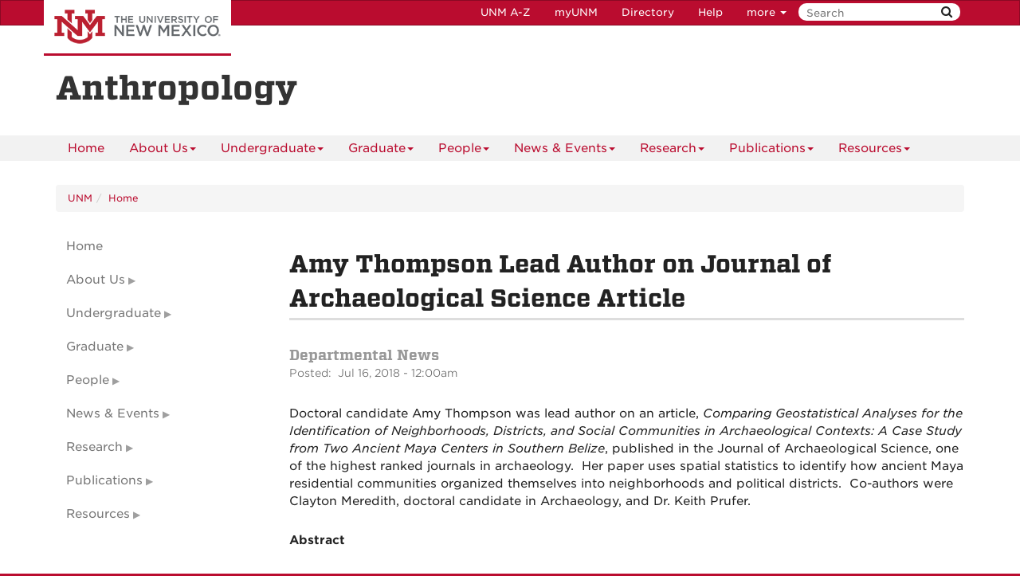

--- FILE ---
content_type: text/html
request_url: https://anthropology.unm.edu/news-events/news/item/amy-thompson-lead-author-on-journal-of-archaeological-science-article.html
body_size: 6455
content:
<!DOCTYPE html SYSTEM "about:legacy-compat">
<html lang="en"><head><meta charset="utf-8"/><meta content="IE=edge" http-equiv="X-UA-Compatible"/><meta content="width=device-width, initial-scale=1.0" name="viewport"/><title>
            Amy Thompson Lead Author on Journal of Archaeological Science Article :: 
    
            Anthropology | The University of New Mexico
        </title><meta content="suDeBu3cQ5JEfYn92UdyZqkDPVCRI3QFK4dbV1tzUNk" name="google-site-verification"/>
<link href="//webcore.unm.edu/v1/images/unm.ico" rel="shortcut icon"/>
<link rel="stylesheet" type="text/css" href="https://webcore.unm.edu/v2/fonts/unm-fonts.css"/> 
<link href="//webcore.unm.edu/v2/css/unm-styles.min.css" rel="stylesheet"/>
<link href="../../../assets/css/site-styles.css" media="screen" rel="stylesheet" type="text/css"/>
<script src="//webcore.unm.edu/v2/js/unm-scripts.min.js" type="text/javascript"></script>
<script src="../../../assets/js/site.js" type="text/javascript"></script><link href="../../../assets/js/slick/slick.css" rel="stylesheet" type="text/css"/><link href="../../../assets/js/slick/slick-theme.css" rel="stylesheet" type="text/css"/><link href="../../../assets/css/overrides.css" rel="stylesheet" type="text/css"/><script src="../../../assets/js/slick/slick.min.js" type="text/javascript"></script>
        
        
        
            <script>
            dataLayer = [{
                'site-ga4': 'G-J5JNLMTSE5'
            }];                
            </script>
            
        
        <!-- HTML5 shim and Respond.js IE8 support of HTML5 elements and media queries --><!--[if lt IE 9]>
        <script src="//webcore.unm.edu/v2/js/html5shiv.min.js"></script>
        <script src="//webcore.unm.edu/v2/js/respond.min.js"></script>
        <link href="//webcore.unm.edu/v2/js/respond-proxy.html" id="respond-proxy" rel="respond-proxy" />
        <link href="/assets/js/respond.proxy.gif" id="respond-redirect" rel="respond-redirect" />
        <script src="/assets/js/respond.proxy.js"></script>
        <![endif]--></head><body><!-- Google Tag Manager -->
<noscript><iframe src="//www.googletagmanager.com/ns.html?id=GTM-WQT2MB"
height="0" width="0" style="display:none;visibility:hidden"></iframe></noscript><script>(function(w,d,s,l,i){w[l]=w[l]||[];w[l].push({'gtm.start':
new Date().getTime(),event:'gtm.js'});var f=d.getElementsByTagName(s)[0],
j=d.createElement(s),dl=l!='dataLayer'?'&l='+l:'';j.async=true;j.src=
'//www.googletagmanager.com/gtm.js?id='+i+dl;f.parentNode.insertBefore(j,f);
})(window,document,'script','dataLayer','GTM-WQT2MB');</script>
<!-- End Google Tag Manager --><!-- container to hold menus on collapse --><a accesskey="2" aria-label="skip to main content" class="sr-only sr-only-focusable skip2content" href="#main" role="navigation">Skip to main content</a><div aria-label="offcanvas nav toggle" class="nav-wrapper" id="offcanvas" role="navigation"><div class="navbar-header"><button class="menu-toggle navbar-toggle collapsed" data-target="#mobile-menu .navbar-collapse" data-toggle="collapse" type="button"><span class="sr-only">Toggle navigation</span><span class="fa fa-reorder fa-2x"></span></button><div id="mobile-menu"><div class="text-center visible-xs-block" id="mobile-toolbar"><ul aria-label="Resource Links" class="list-unstyled btn-group" role="group"><li class="btn btn-sm btn-default"><a href="https://directory.unm.edu/departments/" title="UNM A to Z">UNM A-Z</a></li><li class="btn btn-sm btn-default"><a href="https://my.unm.edu" title="myUNM">myUNM</a></li><li class="btn btn-sm  btn-default"><a href="https://directory.unm.edu" title="Directory">Directory</a></li><li class="btn btn-sm  btn-default"></li></ul></div></div></div></div><div id="page"><!-- start nav --><div aria-label="header navigation" class="navbar navbar-unm" role="navigation"><div class="container"><a class="navbar-brand" href="https://www.unm.edu">The University of New Mexico</a><!-- search form --><form action="//search.unm.edu/search" class="pull-right" id="unm_search_form" method="get"><div class="input-append search-query"><input accesskey="4" id="unm_search_form_q" maxlength="255" name="q" placeholder="Search" title="input search query here" type="text"/><button accesskey="s" class="btn" id="unm_search_for_submit" name="submit" title="submit search" type="submit">  <span class="fa fa-search"></span> </button></div></form><!-- end search form --><ul class="nav navbar-nav navbar-right hidden-xs" id="toolbar-nav"><li><a href="https://directory.unm.edu/departments/" title="UNM A to Z">UNM A-Z</a></li><li><a href="https://my.unm.edu" title="myUNM">myUNM</a></li><li><a href="https://directory.unm.edu" title="Directory">Directory</a></li><li class="dropdown"><a class="dropdown-toggle" data-toggle="dropdown" href="#">Help </a><ul class="dropdown-menu"><li><a href="https://student.unm.edu/student-support.html" title="Student Support">Student Support</a></li><li><a href="https://studentinfo.unm.edu" title="StudentInfo">StudentInfo</a></li><li><a href="https://fastinfo.unm.edu" title="FastInfo">FastInfo</a></li></ul></li></ul></div></div><!-- end  nav --><div aria-label="department logo block" id="header" role="banner"><div class="container"><a href="http://anthropology.unm.edu"><h1>Anthropology</h1></a></div></div><div aria-label="page feature" id="hero" role="complementary"></div><div id="nav"><div class="container"><div class="navbar navbar-top" id="horiz-nav"><nav aria-label="Horizontal" class="navbar-collapse collapse" id="horz-nav"><ul class="nav navbar-nav" role="menubar"><li role="menuitem"><a href="../../../index.html" title="Home">Home</a></li><li class="dropdown"><a aria-haspopup="true" class="dropdown-toggle" data-toggle="dropdown" href="../../../about-us/index.html">About Us<span class="caret">&#160;</span></a><ul class="dropdown-menu" role="menu"><li role="menuitem"><a href="../../../about-us/index.html" title="About Us - About Us">About Us</a></li><li role="menuitem"><a href="../../../about-us/history.html" title="About Us - History">History</a></li><li role="menuitem"><a href="../../../about-us/contact-us.html" title="About Us - Contact Us">Contact Us</a></li><li role="menuitem"><a href="../../../about-us/give-to-anthropology.html" title="About Us - Support Anthropology">Support Anthropology</a></li><li role="menuitem"><a href="../../../about-us/department-timeline.html" title="About Us - Department Timeline">Department Timeline</a></li></ul></li><li class="dropdown"><a aria-haspopup="true" class="dropdown-toggle" data-toggle="dropdown" href="../../../undergraduate/index.html">Undergraduate<span class="caret">&#160;</span></a><ul class="dropdown-menu" role="menu"><li class=""><a href="../../../undergraduate/advisement/index.html">Advisement</a></li><li role="menuitem"><a href="../../../undergraduate/index.html" title="Undergraduate - Undergraduate Program">Undergraduate Program</a></li><li role="menuitem"><a href="../../../undergraduate/what-is-anthropology.html" title="Undergraduate - What is Anthropology?">What is Anthropology?</a></li><li role="menuitem"><a href="../../../undergraduate/careers-in-anthropology.html" title="Undergraduate - Careers in Anthropology">Careers in Anthropology</a></li><li role="menuitem"><a href="../../../undergraduate/anthropology-at-unm.html" title="Undergraduate - Anthropology at UNM">Anthropology at UNM</a></li><li class="dropdown-submenu"><a aria-haspopup="true" class="dropdown-toggle" data-toggle="dropdown" href="../../../undergraduate/the-anthropology-major/the-anthropology-pre-major.html">The Anthropology Major</a><ul class="dropdown-menu" role="menu"><li role="menuitem"><a href="../../../undergraduate/the-anthropology-major/the-anthropology-pre-major.html" title="The Anthropology Major - The Anthropology Pre-Major">The Anthropology Pre-Major</a></li><li role="menuitem"><a href="../../../undergraduate/the-anthropology-major/the-anthropology-major1.html" title="The Anthropology Major - The Anthropology Major">The Anthropology Major</a></li></ul></li><li class="dropdown-submenu"><a aria-haspopup="true" class="dropdown-toggle" data-toggle="dropdown" href="../../../undergraduate/concentrations1/index.html">Concentrations</a><ul class="dropdown-menu" role="menu"><li role="menuitem"><a href="../../../undergraduate/concentrations1/index.html" title="Concentrations - Archaeology">Archaeology</a></li><li role="menuitem"><a href="../../../undergraduate/concentrations1/archaeology.html" title="Concentrations - Sociocultural &amp; Linguistic Anthropology">Sociocultural &amp; Linguistic Anthropology</a></li><li role="menuitem"><a href="../../../undergraduate/concentrations1/evolutionary-anthropology.html" title="Concentrations - Evolutionary Anthropology">Evolutionary Anthropology</a></li><li role="menuitem"><a href="../../../undergraduate/concentrations1/human-biology.html" title="Concentrations - Human Biology">Human Biology</a></li></ul></li><li role="menuitem"><a href="../../../undergraduate/minors-in-anthropology-and-forensics.html" title="Undergraduate - Minors in Anthropology and Forensics">Minors in Anthropology and Forensics</a></li><li role="menuitem"><a href="../../../undergraduate/honors.html" title="Undergraduate - Departmental Honors Program">Departmental Honors Program</a></li><li class="dropdown-submenu"><a aria-haspopup="true" class="dropdown-toggle" data-toggle="dropdown" href="../../../undergraduate/courses/index.html">Courses</a><ul class="dropdown-menu" role="menu"><li role="menuitem"><a href="../../../undergraduate/courses/index.html" title="Courses - Current Semester">Current Semester</a></li><li role="menuitem"><a href="../../../undergraduate/courses/next-semester.html" title="Courses - Next Semester">Next Semester</a></li></ul></li><li class=""><a href="../../../undergraduate/field-schools/index.html">Field Schools</a></li><li role="menuitem"><a href="../../../undergraduate/uas.html" title="Undergraduate - Undergraduate Anthropology Society (UAS)">Undergraduate Anthropology Society (UAS)</a></li><li class=""><a href="../../../undergraduate/Funding Opportunities/index.html">Awards and Scholarships</a></li><li role="menuitem"><a href="../../../undergraduate/formsresources.html" title="Undergraduate - Resources">Resources</a></li></ul></li><li class="dropdown"><a aria-haspopup="true" class="dropdown-toggle" data-toggle="dropdown" href="../../../graduate/index.html">Graduate<span class="caret">&#160;</span></a><ul class="dropdown-menu" role="menu"><li role="menuitem"><a href="../../../graduate/index.html" title="Graduate - Graduate Program">Graduate Program</a></li><li role="menuitem"><a href="../../../graduate/admissions.html" title="Graduate - Admissions">Admissions</a></li><li role="menuitem"><a href="../../../graduate/curriculum.html" title="Graduate - Curriculum">Curriculum</a></li><li class="dropdown-submenu"><a aria-haspopup="true" class="dropdown-toggle" data-toggle="dropdown" href="../../../graduate/courses/index.html">Courses</a><ul class="dropdown-menu" role="menu"><li role="menuitem"><a href="../../../graduate/courses/index.html" title="Courses - Current Semester">Current Semester</a></li><li role="menuitem"><a href="../../../graduate/courses/next-semester.html" title="Courses - Next Semester">Next Semester</a></li></ul></li><li role="menuitem"><a href="../../../graduate/agsu.html" title="Graduate - AGSU">AGSU</a></li><li role="menuitem"><a href="../../../graduate/forms-resources.html" title="Graduate - Forms/Resources">Forms/Resources</a></li><li class="dropdown-submenu"><a aria-haspopup="true" class="dropdown-toggle" data-toggle="dropdown" href="../../../graduate/Funding Opportunities/index.html">Funding Opportunities</a><ul class="dropdown-menu" role="menu"><li role="menuitem"><a href="../../../graduate/Funding Opportunities/index.html" title="Funding Opportunities - Financial Aid">Financial Aid</a></li><li role="menuitem"><a href="../../../graduate/Funding Opportunities/scholarships-awards.html" title="Funding Opportunities - Scholarships/Awards">Scholarships/Awards</a></li></ul></li><li role="menuitem"><a href="../../../graduate/frank-c.-hibben-fellowships.html" title="Graduate - Frank C. Hibben Awards">Frank C. Hibben Awards</a></li></ul></li><li class="dropdown"><a aria-haspopup="true" class="dropdown-toggle" data-toggle="dropdown" href="">People<span class="caret">&#160;</span></a><ul class="dropdown-menu" role="menu"><li class="dropdown-submenu"><a aria-haspopup="true" class="dropdown-toggle" data-toggle="dropdown" href="../../../people/faculty/index.html">Faculty</a><ul class="dropdown-menu" role="menu"><li role="menuitem"><a href="../../../people/faculty/index.html" title="Faculty - Archaeology Faculty">Archaeology Faculty</a></li><li role="menuitem"><a href="../../../people/faculty/sociocultural-and-linguistic-anthropology.html" title="Faculty - Sociocultural and Linguistic Anthropology Faculty">Sociocultural and Linguistic Anthropology Faculty</a></li><li role="menuitem"><a href="../../../people/faculty/evolutionary-anthropology-faculty.html" title="Faculty - Evolutionary Anthropology Faculty">Evolutionary Anthropology Faculty</a></li><li role="menuitem"><a href="../../../people/faculty/adjunct-faculty.html" title="Faculty - Adjunct Faculty">Adjunct Faculty</a></li><li role="menuitem"><a href="../../../people/faculty/affiliated-faculty.html" title="Faculty - Affiliated Faculty">Affiliated Faculty</a></li><li role="menuitem"><a href="../../../people/faculty/emeriti-faculty.html" title="Faculty - Emeriti Faculty">Emeriti Faculty</a></li></ul></li><li class="dropdown-submenu"><a aria-haspopup="true" class="dropdown-toggle" data-toggle="dropdown" href="../../../people/grad-students/index.html">Grad Students</a><ul class="dropdown-menu" role="menu"><li role="menuitem"><a href="../../../people/grad-students/index.html" title="Grad Students - Current Grad Students">Current Grad Students</a></li><li role="menuitem"><a href="../../../people/grad-students/alumni.html" title="Grad Students - Alumni">Alumni</a></li></ul></li><li class=""><a href="../../../people/staff/index.html">Staff</a></li></ul></li><li class="dropdown"><a aria-haspopup="true" class="dropdown-toggle" data-toggle="dropdown" href="../../annual-department-convocation.html">News &amp; Events<span class="caret">&#160;</span></a><ul class="dropdown-menu" role="menu"><li class="dropdown-submenu"><a aria-haspopup="true" class="dropdown-toggle" data-toggle="dropdown" href="../index.html">News</a><ul class="dropdown-menu" role="menu"><li role="menuitem"><a href="../index.html" title="News - Recent News">Recent News</a></li><li role="menuitem"><a href="../news-archive.html" title="News - News Archive">News Archive</a></li></ul></li><li class="dropdown-submenu"><a aria-haspopup="true" class="dropdown-toggle" data-toggle="dropdown" href="../../events/index.html">Events</a><ul class="dropdown-menu" role="menu"><li role="menuitem"><a href="../../events/index.html" title="Events - Upcoming Events">Upcoming Events</a></li><li role="menuitem"><a href="../../events/events-archive.html" title="Events - Events Archive">Events Archive</a></li></ul></li><li role="menuitem"><a href="../../annual-department-convocation.html" title="News &amp; Events - Annual Department Convocation">Annual Department Convocation</a></li></ul></li><li class="dropdown"><a aria-haspopup="true" class="dropdown-toggle" data-toggle="dropdown" href="../../../research/affiliates.html">Research<span class="caret">&#160;</span></a><ul class="dropdown-menu" role="menu"><li role="menuitem"><a href="../../../research/affiliates.html" title="Research - Affiliates">Affiliates</a></li><li class="dropdown-submenu"><a aria-haspopup="true" class="dropdown-toggle" data-toggle="dropdown" href="../../../research/areas/index.html">Areas</a><ul class="dropdown-menu" role="menu"><li role="menuitem"><a href="../../../research/areas/index.html" title="Areas - Archaeology">Archaeology</a></li><li role="menuitem"><a href="../../../research/areas/ethnology.html" title="Areas - Sociocultural &amp; Linguistic Anthropology">Sociocultural &amp; Linguistic Anthropology</a></li><li role="menuitem"><a href="../../../research/areas/evolutionary-anthropology.html" title="Areas - Evolutionary Anthropology">Evolutionary Anthropology</a></li><li role="menuitem"><a href="../../../research/areas/public-archaeology.html" title="Areas - Public Archaeology">Public Archaeology</a></li></ul></li><li class=""><a href="../../../research/field-projects/index.html">Field Projects</a></li><li role="menuitem"><a href="/undergraduate/field-schools/" title="Research - Field Schools">Field Schools</a></li><li class=""><a href="../../../research/research-labs/index.html">Research Labs</a></li><li role="menuitem"><a href="../../../research/advance-at-unm-program.html" title="Research - ADVANCE at UNM Program">ADVANCE at UNM Program</a></li><li role="menuitem"><a href="../../../research/the-smith-family-totem-pole-tlowitsis-nation.html" title="Research - The Smith Family Totem Pole (Tlowitsis Nation)">The Smith Family Totem Pole (Tlowitsis Nation)</a></li><li role="menuitem"><a href="../../../research/clark-field-archive-and-library.html" title="Research - Clark Field Archive and Library">Clark Field Archive and Library</a></li><li role="menuitem"><a href="../../../research/alfonso-ortiz-center-for-intercultural-studies.html" title="Research - Alfonso Ortiz Center for Intercultural Studies">Alfonso Ortiz Center for Intercultural Studies</a></li></ul></li><li class="dropdown"><a aria-haspopup="true" class="dropdown-toggle" data-toggle="dropdown" href="../../../publications/index.html">Publications<span class="caret">&#160;</span></a><ul class="dropdown-menu" role="menu"><li role="menuitem"><a href="../../../publications/index.html" title="Publications - Professional Journals">Professional Journals</a></li><li role="menuitem"><a href="../../../publications/department-newsletter.html" title="Publications - Department Newsletter">Department Newsletter</a></li></ul></li><li class="dropdown"><a aria-haspopup="true" class="dropdown-toggle" data-toggle="dropdown" href="../../../resources/index.html">Resources<span class="caret">&#160;</span></a><ul class="dropdown-menu" role="menu"><li role="menuitem"><a href="../../../resources/index.html" title="Resources - Faculty Forms/Resources">Faculty Forms/Resources</a></li><li role="menuitem"><a href="../../../resources/admin-forms-resources.html" title="Resources - Admin Forms/Resources">Admin Forms/Resources</a></li><li role="menuitem"><a href="../../../resources/unm-resources-on-discrimination-and-harassment.html" title="Resources - UNM Resources on Discrimination and Harassment">UNM Resources on Discrimination and Harassment</a></li><li role="menuitem"><a href="../../../resources/inclusion,-diversity,-equity,-and-anti-bias-idea.html" title="Resources - Inclusion, Diversity, Equity, and Anti-bias (IDEA) ">Inclusion, Diversity, Equity, and Anti-bias (IDEA) </a></li><li role="menuitem"><a href="../../../resources/assessment.html" title="Resources - Undergraduate Program Assessment">Undergraduate Program Assessment</a></li><li role="menuitem"><a href="../../../resources/unm-compliance-hotlink-and-sexual-harassment-and-misconduct-policies.html" title="Resources - UNM Compliance Hotlink and Sexual Harassment and Misconduct Policies">UNM Compliance Hotlink and Sexual Harassment and Misconduct Policies</a></li><li role="menuitem"><a href="../../../resources/unm-care-campus-assessment-and-response-education.html" title="Resources - UNM CARE (Campus Assessment and Response Education)">UNM CARE (Campus Assessment and Response Education)</a></li></ul></li></ul></nav></div></div></div><div aria-label="upper content area" id="upper" role="complementary"><div class="container"><!--UPPER--></div></div><div aria-label="breadcrumbs" id="breadcrumbs" role="navigation"><div class="container"><ul class="breadcrumb hidden-xs" id="unm_breadcrumbs"><li class="unm_home"><a href="https://www.unm.edu">UNM</a></li><li><a href="../../../index.html">Home</a></li></ul></div></div><div aria-label="main content" id="main" role="main"><div class="container layout" id="sc"><div class="row"><div id="primary"><h1>Amy Thompson Lead Author on Journal of Archaeological Science Article</h1><div class="news-page"><h4 class="title">Departmental&#160;News</h4><p class="news-posted">Posted:&#160;
            Jul 16, 2018 - 12:00am</p><body><p>Doctoral candidate Amy Thompson was lead author on an article,&#160;<i>Comparing Geostatistical Analyses for the Identification of Neighborhoods, Districts, and Social Communities in Archaeological Contexts: A Case Study from Two Ancient Maya Centers in Southern Belize</i>, published in the Journal of Archaeological Science, one of the highest ranked journals in archaeology.&#160; Her paper uses spatial statistics to identify how ancient Maya residential communities organized themselves into neighborhoods and political districts.&#160; Co-authors were Clayton Meredith, doctoral candidate in Archaeology, and Dr. Keith Prufer.&#160;</p><p><b>Abstract</b></p><p>Ancient communities are composed of social units at varying scales although these units and the geospatial methods used to define them are rarely discussed in the archaeological literature. Recent studies emphasize the presence of neighborhoods and districts in low density urban communities, increasing the need for more discussion on how these units are defined and measured. We use new and previous field and remote sensing settlement survey data of two Classic Period (AD 300&#8211;900) Maya centers located in southern Belize, Uxbenk&#225; and Ix Kuku'il, and compare several geostatistical and geospatial methods to identify the presence of neighborhoods and districts. We found that results vary based on the method and linkages they use, therefore the methods used in similar analyses will significantly impact the archaeological interpretations of settlement distributions. Using multiple methods for the identification of neighborhoods, districts, and social units within archaeological contexts enables more holistic interpretations of settlement distributions.&#160; To read the full article, click <a href="https://www.sciencedirect.com/science/article/pii/S0305440318303467" target="_blank" title="Thompson Article">here</a></p></body></div></div><div id="secondary"><div class="sidebar-nav-wrapper"><nav aria-label="Sidebar" class="navbar-collapse collapse sidebar-nav" id="sidebar-nav"><ul class="nav" id="contextual_nav"><li><a href="../../../index.html" title="Home">Home</a></li><li class="submenu"><a class="collapsed" data-toggle="collapse" href="#about-us-submenu" title="About Us Submenu">About Us</a><ul class="nav collapse" id="about-us-submenu"><li><a href="../../../about-us/index.html" title="About Us - About Us">About Us</a></li><li><a href="../../../about-us/history.html" title="About Us - History">History</a></li><li><a href="../../../about-us/contact-us.html" title="About Us - Contact Us">Contact Us</a></li><li><a href="../../../about-us/give-to-anthropology.html" title="About Us - Support Anthropology">Support Anthropology</a></li><li><a href="../../../about-us/department-timeline.html" title="About Us - Department Timeline">Department Timeline</a></li></ul></li><li class="submenu"><a class="collapsed" data-toggle="collapse" href="#undergraduate-submenu" title="Undergraduate Submenu">Undergraduate</a><ul class="nav collapse" id="undergraduate-submenu"><li><a href="../../../undergraduate/advisement/index.html" title="Advisement Submenu">Advisement</a></li><li><a href="../../../undergraduate/index.html" title="Undergraduate - Undergraduate Program">Undergraduate Program</a></li><li><a href="../../../undergraduate/what-is-anthropology.html" title="Undergraduate - What is Anthropology?">What is Anthropology?</a></li><li><a href="../../../undergraduate/careers-in-anthropology.html" title="Undergraduate - Careers in Anthropology">Careers in Anthropology</a></li><li><a href="../../../undergraduate/anthropology-at-unm.html" title="Undergraduate - Anthropology at UNM">Anthropology at UNM</a></li><li class="submenu"><a class="collapsed" data-toggle="collapse" href="#undergraduate-the-anthropology-major-submenu" title="The Anthropology Major Submenu">The Anthropology Major</a><ul class="nav collapse" id="undergraduate-the-anthropology-major-submenu"><li><a href="../../../undergraduate/the-anthropology-major/the-anthropology-pre-major.html" title="The Anthropology Major - The Anthropology Pre-Major">The Anthropology Pre-Major</a></li><li><a href="../../../undergraduate/the-anthropology-major/the-anthropology-major1.html" title="The Anthropology Major - The Anthropology Major">The Anthropology Major</a></li></ul></li><li class="submenu"><a class="collapsed" data-toggle="collapse" href="#undergraduate-concentrations1-submenu" title="Concentrations Submenu">Concentrations</a><ul class="nav collapse" id="undergraduate-concentrations1-submenu"><li><a href="../../../undergraduate/concentrations1/index.html" title="Concentrations - Archaeology">Archaeology</a></li><li><a href="../../../undergraduate/concentrations1/archaeology.html" title="Concentrations - Sociocultural &amp; Linguistic Anthropology">Sociocultural &amp; Linguistic Anthropology</a></li><li><a href="../../../undergraduate/concentrations1/evolutionary-anthropology.html" title="Concentrations - Evolutionary Anthropology">Evolutionary Anthropology</a></li><li><a href="../../../undergraduate/concentrations1/human-biology.html" title="Concentrations - Human Biology">Human Biology</a></li></ul></li><li><a href="../../../undergraduate/minors-in-anthropology-and-forensics.html" title="Undergraduate - Minors in Anthropology and Forensics">Minors in Anthropology and Forensics</a></li><li><a href="../../../undergraduate/honors.html" title="Undergraduate - Departmental Honors Program">Departmental Honors Program</a></li><li class="submenu"><a class="collapsed" data-toggle="collapse" href="#undergraduate-courses-submenu" title="Courses Submenu">Courses</a><ul class="nav collapse" id="undergraduate-courses-submenu"><li><a href="../../../undergraduate/courses/index.html" title="Courses - Current Semester">Current Semester</a></li><li><a href="../../../undergraduate/courses/next-semester.html" title="Courses - Next Semester">Next Semester</a></li></ul></li><li><a href="../../../undergraduate/field-schools/index.html" title="Field Schools Submenu">Field Schools</a></li><li><a href="../../../undergraduate/uas.html" title="Undergraduate - Undergraduate Anthropology Society (UAS)">Undergraduate Anthropology Society (UAS)</a></li><li><a href="../../../undergraduate/Funding Opportunities/index.html" title="Awards and Scholarships Submenu">Awards and Scholarships</a></li><li><a href="../../../undergraduate/formsresources.html" title="Undergraduate - Resources">Resources</a></li></ul></li><li class="submenu"><a class="collapsed" data-toggle="collapse" href="#graduate-submenu" title="Graduate Submenu">Graduate</a><ul class="nav collapse" id="graduate-submenu"><li><a href="../../../graduate/index.html" title="Graduate - Graduate Program">Graduate Program</a></li><li><a href="../../../graduate/admissions.html" title="Graduate - Admissions">Admissions</a></li><li><a href="../../../graduate/curriculum.html" title="Graduate - Curriculum">Curriculum</a></li><li class="submenu"><a class="collapsed" data-toggle="collapse" href="#graduate-courses-submenu" title="Courses Submenu">Courses</a><ul class="nav collapse" id="graduate-courses-submenu"><li><a href="../../../graduate/courses/index.html" title="Courses - Current Semester">Current Semester</a></li><li><a href="../../../graduate/courses/next-semester.html" title="Courses - Next Semester">Next Semester</a></li></ul></li><li><a href="../../../graduate/agsu.html" title="Graduate - AGSU">AGSU</a></li><li><a href="../../../graduate/forms-resources.html" title="Graduate - Forms/Resources">Forms/Resources</a></li><li class="submenu"><a class="collapsed" data-toggle="collapse" href="#graduate-Funding Opportunities-submenu" title="Funding Opportunities Submenu">Funding Opportunities</a><ul class="nav collapse" id="graduate-Funding Opportunities-submenu"><li><a href="../../../graduate/Funding Opportunities/index.html" title="Funding Opportunities - Financial Aid">Financial Aid</a></li><li><a href="../../../graduate/Funding Opportunities/scholarships-awards.html" title="Funding Opportunities - Scholarships/Awards">Scholarships/Awards</a></li></ul></li><li><a href="../../../graduate/frank-c.-hibben-fellowships.html" title="Graduate - Frank C. Hibben Awards">Frank C. Hibben Awards</a></li></ul></li><li class="submenu"><a class="collapsed" data-toggle="collapse" href="#people-submenu" title="People Submenu">People</a><ul class="nav collapse" id="people-submenu"><li class="submenu"><a class="collapsed" data-toggle="collapse" href="#people-faculty-submenu" title="Faculty Submenu">Faculty</a><ul class="nav collapse" id="people-faculty-submenu"><li><a href="../../../people/faculty/index.html" title="Faculty - Archaeology Faculty">Archaeology Faculty</a></li><li><a href="../../../people/faculty/sociocultural-and-linguistic-anthropology.html" title="Faculty - Sociocultural and Linguistic Anthropology Faculty">Sociocultural and Linguistic Anthropology Faculty</a></li><li><a href="../../../people/faculty/evolutionary-anthropology-faculty.html" title="Faculty - Evolutionary Anthropology Faculty">Evolutionary Anthropology Faculty</a></li><li><a href="../../../people/faculty/adjunct-faculty.html" title="Faculty - Adjunct Faculty">Adjunct Faculty</a></li><li><a href="../../../people/faculty/affiliated-faculty.html" title="Faculty - Affiliated Faculty">Affiliated Faculty</a></li><li><a href="../../../people/faculty/emeriti-faculty.html" title="Faculty - Emeriti Faculty">Emeriti Faculty</a></li></ul></li><li class="submenu"><a class="collapsed" data-toggle="collapse" href="#people-grad-students-submenu" title="Grad Students Submenu">Grad Students</a><ul class="nav collapse" id="people-grad-students-submenu"><li><a href="../../../people/grad-students/index.html" title="Grad Students - Current Grad Students">Current Grad Students</a></li><li><a href="../../../people/grad-students/alumni.html" title="Grad Students - Alumni">Alumni</a></li></ul></li><li><a href="../../../people/staff/index.html" title="Staff Submenu">Staff</a></li></ul></li><li class="submenu"><a class="collapsed" data-toggle="collapse" href="#news-events-submenu" title="News &amp; Events Submenu">News &amp; Events</a><ul class="nav collapse" id="news-events-submenu"><li class="submenu"><a class="collapsed" data-toggle="collapse" href="#news-events-news-submenu" title="News Submenu">News</a><ul class="nav collapse" id="news-events-news-submenu"><li><a href="../index.html" title="News - Recent News">Recent News</a></li><li><a href="../news-archive.html" title="News - News Archive">News Archive</a></li></ul></li><li class="submenu"><a class="collapsed" data-toggle="collapse" href="#news-events-events-submenu" title="Events Submenu">Events</a><ul class="nav collapse" id="news-events-events-submenu"><li><a href="../../events/index.html" title="Events - Upcoming Events">Upcoming Events</a></li><li><a href="../../events/events-archive.html" title="Events - Events Archive">Events Archive</a></li></ul></li><li><a href="../../annual-department-convocation.html" title="News &amp; Events - Annual Department Convocation">Annual Department Convocation</a></li></ul></li><li class="submenu"><a class="collapsed" data-toggle="collapse" href="#research-submenu" title="Research Submenu">Research</a><ul class="nav collapse" id="research-submenu"><li><a href="../../../research/affiliates.html" title="Research - Affiliates">Affiliates</a></li><li class="submenu"><a class="collapsed" data-toggle="collapse" href="#research-areas-submenu" title="Areas Submenu">Areas</a><ul class="nav collapse" id="research-areas-submenu"><li><a href="../../../research/areas/index.html" title="Areas - Archaeology">Archaeology</a></li><li><a href="../../../research/areas/ethnology.html" title="Areas - Sociocultural &amp; Linguistic Anthropology">Sociocultural &amp; Linguistic Anthropology</a></li><li><a href="../../../research/areas/evolutionary-anthropology.html" title="Areas - Evolutionary Anthropology">Evolutionary Anthropology</a></li><li><a href="../../../research/areas/public-archaeology.html" title="Areas - Public Archaeology">Public Archaeology</a></li></ul></li><li><a href="../../../research/field-projects/index.html" title="Field Projects Submenu">Field Projects</a></li><li><a href="/undergraduate/field-schools/" title="Research - Field Schools">Field Schools</a></li><li><a href="../../../research/research-labs/index.html" title="Research Labs Submenu">Research Labs</a></li><li><a href="../../../research/advance-at-unm-program.html" title="Research - ADVANCE at UNM Program">ADVANCE at UNM Program</a></li><li><a href="../../../research/the-smith-family-totem-pole-tlowitsis-nation.html" title="Research - The Smith Family Totem Pole (Tlowitsis Nation)">The Smith Family Totem Pole (Tlowitsis Nation)</a></li><li><a href="../../../research/clark-field-archive-and-library.html" title="Research - Clark Field Archive and Library">Clark Field Archive and Library</a></li><li><a href="../../../research/alfonso-ortiz-center-for-intercultural-studies.html" title="Research - Alfonso Ortiz Center for Intercultural Studies">Alfonso Ortiz Center for Intercultural Studies</a></li></ul></li><li class="submenu"><a class="collapsed" data-toggle="collapse" href="#publications-submenu" title="Publications Submenu">Publications</a><ul class="nav collapse" id="publications-submenu"><li><a href="../../../publications/index.html" title="Publications - Professional Journals">Professional Journals</a></li><li><a href="../../../publications/department-newsletter.html" title="Publications - Department Newsletter">Department Newsletter</a></li></ul></li><li class="submenu"><a class="collapsed" data-toggle="collapse" href="#resources-submenu" title="Resources Submenu">Resources</a><ul class="nav collapse" id="resources-submenu"><li><a href="../../../resources/index.html" title="Resources - Faculty Forms/Resources">Faculty Forms/Resources</a></li><li><a href="../../../resources/admin-forms-resources.html" title="Resources - Admin Forms/Resources">Admin Forms/Resources</a></li><li><a href="../../../resources/unm-resources-on-discrimination-and-harassment.html" title="Resources - UNM Resources on Discrimination and Harassment">UNM Resources on Discrimination and Harassment</a></li><li><a href="../../../resources/inclusion,-diversity,-equity,-and-anti-bias-idea.html" title="Resources - Inclusion, Diversity, Equity, and Anti-bias (IDEA) ">Inclusion, Diversity, Equity, and Anti-bias (IDEA) </a></li><li><a href="../../../resources/assessment.html" title="Resources - Undergraduate Program Assessment">Undergraduate Program Assessment</a></li><li><a href="../../../resources/unm-compliance-hotlink-and-sexual-harassment-and-misconduct-policies.html" title="Resources - UNM Compliance Hotlink and Sexual Harassment and Misconduct Policies">UNM Compliance Hotlink and Sexual Harassment and Misconduct Policies</a></li><li><a href="../../../resources/unm-care-campus-assessment-and-response-education.html" title="Resources - UNM CARE (Campus Assessment and Response Education)">UNM CARE (Campus Assessment and Response Education)</a></li></ul></li></ul></nav></div></div><div id="tertiary"></div></div></div></div><div aria-label="lower content area" id="lower" role="complementary"><div class="container"><!--LOWER--></div></div><div aria-label="unm footer" id="footer" role="contentinfo"><div class="container"><hr/><div class="row"><div class="col-md-8"><p><a href="https://www.unm.edu"><img alt="The University of New Mexico" src="https://webcore.unm.edu/v2/images/unm-transparent-white.png"/></a></p><p class="small">&#169; The University of New Mexico <br/> Albuquerque, NM 87131, (505) 277-0111 <br/> New Mexico's Flagship University</p></div><div class="col-md-4"><ul class="list-inline"><li><a href="https://www.facebook.com/universityofnewmexico" title="UNM on Facebook"><span class="fa fa-facebook-square fa-2x"><span class="sr-only">UNM on Facebook</span></span></a></li><li><a href="https://instagram.com/uofnm" title="UNM on Instagram"><span class="fa fa-instagram fa-2x"><span class="sr-only">UNM on Instagram</span></span></a></li><li><a href="https://twitter.com/unm" title="UNM on Twitter"><span class="fa fa-twitter-square fa-2x"><span class="sr-only">UNM on Twitter</span></span></a></li><li><a href="https://www.youtube.com/user/unmlive" title="UNM on YouTube"><span class="fa fa-youtube-square fa-2x"><span class="sr-only">UNM on YouTube</span></span></a></li></ul><p>more at <a class="link-underline" href="https://social.unm.edu" title="UNM Social Media Directory &amp; Information">social.unm.edu</a></p><ul class="list-inline" id="unm_footer_links"><li><a href="https://www.unm.edu/accessibility.html">Accessibility</a></li><li><a href="https://www.unm.edu/legal.html">Legal</a></li><li><a href="https://www.unm.edu/contactunm.html">Contact UNM</a></li><li><a href="https://www.unm.edu/consumer-information/">Consumer Information</a></li><li><a href="https://hed.state.nm.us/resources-for-schools/public_schools/tableau-charts-and-tables">New Mexico Higher Education Dashboard</a></li></ul></div></div></div></div></div><div id="totop"><span class="fa fa-arrow-circle-up"></span></div></body></html>